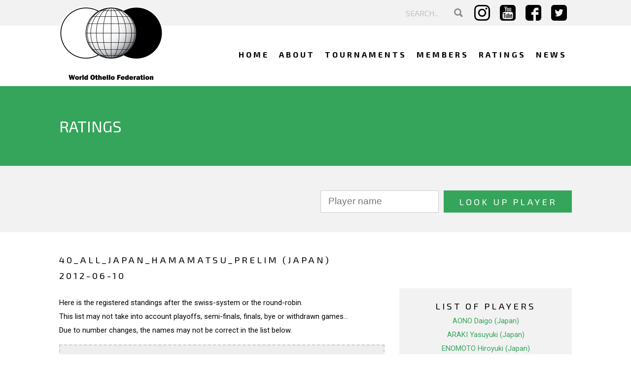

--- FILE ---
content_type: text/html; charset=UTF-8
request_url: https://www.worldothello.org/ratings/tournament?tournamentID=3335
body_size: 5147
content:

<!DOCTYPE HTML>
<html lang="en">
<head>
    <!-- Google tag (gtag.js) -->
<script async src="https://www.googletagmanager.com/gtag/js?id=G-QEHJCFLWD5"></script>
<script>
  window.dataLayer = window.dataLayer || [];
  function gtag(){dataLayer.push(arguments);}
  gtag('js', new Date());

  gtag('config', 'G-QEHJCFLWD5');
</script>
    <meta http-equiv="X-UA-Compatible" content="IE=edge">
    

	<meta property="og:site_name" content="World Othello Federation">
	<meta property="og:locale" content="en_US">
	<meta property="og:type" content="website">
	<meta property="og:title" content="Ratings">
	<meta property="og:url" content="https://www.worldothello.org/ratings">
	
<title>Ratings :: World Othello Federation</title>

<meta http-equiv="content-type" content="text/html; charset=UTF-8">
<meta name="generator" content="Concrete CMS">
<script type="text/javascript">
    var CCM_DISPATCHER_FILENAME = "/index.php";
    var CCM_CID = 280;
    var CCM_EDIT_MODE = false;
    var CCM_ARRANGE_MODE = false;
    var CCM_IMAGE_PATH = "/updates/concrete-cms-9.4.7/concrete/images";
    var CCM_APPLICATION_URL = "https://www.worldothello.org";
    var CCM_REL = "";
    var CCM_ACTIVE_LOCALE = "en_US";
    var CCM_USER_REGISTERED = false;
</script>

<script type="text/javascript" src="/updates/concrete-cms-9.4.7/concrete/js/jquery.js?ccm_nocache=01e538187ce73d5edaa85133d00c709eb042b81a"></script>
<link href="/updates/concrete-cms-9.4.7/concrete/css/features/search/frontend.css?ccm_nocache=01e538187ce73d5edaa85133d00c709eb042b81a" rel="stylesheet" type="text/css" media="all">
<link href="/updates/concrete-cms-9.4.7/concrete/css/features/navigation/frontend.css?ccm_nocache=01e538187ce73d5edaa85133d00c709eb042b81a" rel="stylesheet" type="text/css" media="all">
<link href="/packages/ratings/single_pages/ratings/css/ratings.css?ccm_nocache=db688f0dcfc8b814bb8b05bcb1c789cdac21997b" rel="stylesheet" type="text/css" media="all">
<link href="/packages/ratings/single_pages/ratings/css/ratings_responsive.css?ccm_nocache=db688f0dcfc8b814bb8b05bcb1c789cdac21997b" rel="stylesheet" type="text/css" media="all">
<link href="/packages/ratings/single_pages/ratings/css/autocompletion.css?ccm_nocache=db688f0dcfc8b814bb8b05bcb1c789cdac21997b" rel="stylesheet" type="text/css" media="all">
<link href="/updates/concrete-cms-9.4.7/concrete/css/features/basics/frontend.css?ccm_nocache=01e538187ce73d5edaa85133d00c709eb042b81a" rel="stylesheet" type="text/css" media="all">
<link href="/updates/concrete-cms-9.4.7/concrete/css/features/imagery/frontend.css?ccm_nocache=01e538187ce73d5edaa85133d00c709eb042b81a" rel="stylesheet" type="text/css" media="all">
<script>
        (function(i,s,o,g,r,a,m){i['GoogleAnalyticsObject']=r;i[r]=i[r]||function(){
                (i[r].q=i[r].q||[]).push(arguments)},i[r].l=1*new Date();a=s.createElement(o),
            m=s.getElementsByTagName(o)[0];a.async=1;a.src=g;m.parentNode.insertBefore(a,m)
        })(window,document,'script','https://www.google-analytics.com/analytics.js','ga');

        ga('create', 'UA-98997066-1', 'auto');
        ga('send', 'pageview');

    </script>


<!-- Google tag (gtag.js) -->
<script async src="https://www.googletagmanager.com/gtag/js?id=G-QEHJCFLWD5"></script>
<script>
  window.dataLayer = window.dataLayer || [];
  function gtag(){dataLayer.push(arguments);}
  gtag('js', new Date());

  gtag('config', 'G-QEHJCFLWD5');
</script>    <meta name="viewport" content="width=device-width, initial-scale=1, maximum-scale=1" />
    <meta name="author" content="JK Webdesign, www.jk.nl, info@jk.nl, +31 6 51275738" />
    <link href="/application/themes/wof/images/favicon.png" type="image/png" rel="shortcut icon" />

    <link href="/application/themes/wof/css/style_v2.css?10:02:00" type="text/css" rel="stylesheet" />

    <link href="/application/themes/wof/css/responsive_v2.css?235635" type="text/css" rel="stylesheet" />
    <link type="text/css" rel="stylesheet" href="/application/themes/wof/css/pickadate/default.css" />
    <link type="text/css" rel="stylesheet" href="/application/themes/wof/css/pickadate/default.date.css" />
    <link href="https://fonts.googleapis.com/css?family=Roboto:400,700" rel="stylesheet">
    <link href="https://fonts.googleapis.com/css?family=Exo+2:400,700" rel="stylesheet">

    <script src="https://www.google.com/recaptcha/api.js" async defer></script>

        <script type="text/javascript" src="/application/themes/wof/js/my.js"></script>
    <script type="text/javascript" src="/application/themes/wof/js/pickadate/picker.js"></script>
    <script type="text/javascript" src="/application/themes/wof/js/pickadate/picker.date.js"></script>
    <link rel="stylesheet" href="/application/themes/wof/css/magnific-popup.css">
    <script src="/application/themes/wof/js/jquery.magnific-popup.js"></script>

            <script src="https://ajax.googleapis.com/ajax/libs/jquery/3.4.1/jquery.min.js"></script>
        <link rel="stylesheet" type="text/css" href="/packages/othello_games_ckeditor_plugin/assets/ckawesome/dialogs/ckawesome.css">
    
</head>
<body>
<div class="ccm-page ccm-page-id-280">
<header>
    <div class="wrapper"><a href="/"><img id="logo" alt="World Othello Federation" src="/application/themes/wof/images/logo.png" /></a></div>
    <div id="topbar">
        <div class="wrapper">
            <div id="lists">
				                <ul class="topmenu">
                    <li id="topmenu-search">
					

    <form action="https://www.worldothello.org/search" method="get" class="ccm-search-block-form searchform"><input name="search_paths[]" type="hidden" value="" /><input name="query" type="text" placeholder="SEARCH.." value="" class="ccm-search-block-text" /> <button name="submit" type="submit"><img alt="Search" src="/application/themes/wof/images/search.svg" /></button></form>
                    </li>
                                    </ul>
                <ul class="social">
                    <li><a target="_blank" href="https://www.instagram.com/worldothello/"><img alt="Instagram" src="/application/themes/wof/images/instagram.svg" /></a></li>
                    <li><a target="_blank" href="https://www.youtube.com/WorldOthello"><img alt="Youtube" src="/application/themes/wof/images/youtube.svg" /></a></li>
                    <li><a target="_blank" href="https://www.facebook.com/worldothello/"><img alt="Facebook" src="/application/themes/wof/images/facebook.svg" /></a></li>
                    <li><a target="_blank" href="https://twitter.com/WorldOthello"><img alt="Twitter" src="/application/themes/wof/images/twitter.svg" /></a></li>
                </ul>
            </div>
        </div>
    </div>
    <div class="clear"></div>
    <nav id="mainmenu">
        <div class="wrapper">
            <a href="#" id="pull"><span class="bars"><span class="icon-bar"></span><span class="icon-bar"></span><span class="icon-bar"></span></span></a>
            

    <ul class="nav" id="jsddm"><li class=""><a href="https://www.worldothello.org/" target="_self" class="">Home</a></li><li class=""><a href="https://www.worldothello.org/about" target="_self" class="">About</a></li><li class=""><a href="/about/tournaments" target="_self" class="">Tournaments</a></li><li class=""><a href="https://www.worldothello.org/associations" target="_self" class="">Members</a></li><li class="nav-selected nav-path-selected"><a href="https://www.worldothello.org/ratings" target="_self" class="nav-selected nav-path-selected">Ratings</a></li><li class=""><a href="https://www.worldothello.org/news" target="_self" class="">News</a></li></ul>
        </div>
    </nav>
</header>
<main>
    <script type="text/javascript">
        var selectedYear = 0;

        function setSelectedYear(year) {
            selectedYear = year;
        }

        function selectYearTab(year) {
            //			alert("ancien: "+ selectedYear + ", nv: "+ year);
            var tourItem = document.getElementById('list' + selectedYear);
            tourItem.className = 'tourListHidden';
            tourItem = document.getElementById('list' + year);
            tourItem.className = 'tourList';
            var tabItem = document.getElementById('yearTab' + selectedYear);
            tabItem.className = 'year';
            tabItem = document.getElementById('yearTab' + year);
            tabItem.className = 'yearSelected';
            selectedYear = year;
            return false;
        }
    </script>
    <div class="clear"></div>
    <section>
        <div id='autocompletion' class='autocompletion'></div>
        <div id='autocompletion_2' class='autocompletion'></div>
        <div id='autocompletion_3' class='autocompletion'></div>
        <div id="content">
            <div id="page-title">
                <div class="wrapper">
                    <header>
                        <h1 style="float: left;">Ratings</h1>
                    </header>
                    <div class="clear"></div>
                </div>
                <div class="clear"></div>
            </div>
            <div class="clear"></div>
            <div id="filter-rating">
                <div class="wrapper">
                    <div id='searchForm'>
                        <div class="clear"></div>
                        <form class="searchPlayerForm" action="/ratings/player" method="GET" enctype="application/x-www-form-urlencoded">
                            <input id="searchPlayerInput" autocomplete="off" name="searchPlayerInput" type="text" size="30" placeholder="Player name" value="">
                            <input type="submit" value="Look up player">
                        </form>
                    </div>
                </div>
            </div>
            <div class="wrapper">
				<div id="tournaments">
                


<div id="pageTitle">
<span class="tournamentMainName">40_All_Japan_Hamamatsu_prelim (Japan)</span><br><span class="dates">2012-06-10</span></div>
<div id="standingsAndPlayers">
<div id="standings">
<p>Here is the registered standings after the swiss-system or the round-robin.<br>
This list may not take into account playoffs, semi-finals, finals, bye or withdrawn games...<br>Due to number changes, the names may not be correct in the list below.</p><div class="standingsCode">
<pre>
      ID, Name, First name, Points, tie-break

   6962, MUKAI, daisuke, J, 5.0, 258
  10741, ENOMOTO, hiroyuki, J, 5.0, 228
   6960, NAMIKI, kazunari, J, 4.0, 239
  10649, TATEISHI, katsuhiro, J, 4.0, 231
   5523, ARAKI, yasuyuki, J, 4.0, 226
   6959, SUZUKI, takahiro, J, 4.0, 218
   5616, TANAKA, atsushi, J, 4.0, 216
   6952, SANO, hirotaka, J, 3.0, 231
  11032, IMAMURA, hiroshi, J, 3.0, 217
   6951, FUJITA, takeshi, J, 3.0, 206
  10087, SUGISHITA, takaaki, J, 3.0, 193
  10088, SATO, endo, J, 3.0, 180
   6916, MIZUNO, keigo, J, 3.0, 175
  10086, YOSHIKAWA, chiaki, J, 3.0, 169
  10440, FUJITA, koichi, J, 2.0, 171
   6854, OZAKI, yoshito, J, 2.0, 154
   6961, HASEGAWA, toshi, J, 2.0, 149
  10346, AONO, daigo, J, 1.0, 144
  10343, FUJIWARA, toshi, J, 1.0, 129
  10347, MATSUI, kotaro, J, 1.0, 106

</pre></div>
</div>
<div id="listPlayers">
<p class="listPlayersTitle">List of players<p>
<ul class="listPlayers">
<li><span class="itemListPlayers"><a href="/ratings/player?playerID=10346">AONO Daigo (Japan)</a></span></li>
<li><span class="itemListPlayers"><a href="/ratings/player?playerID=5523">ARAKI Yasuyuki (Japan)</a></span></li>
<li><span class="itemListPlayers"><a href="/ratings/player?playerID=10741">ENOMOTO Hiroyuki (Japan)</a></span></li>
<li><span class="itemListPlayers"><a href="/ratings/player?playerID=10440">FUJITA Koichi (Japan)</a></span></li>
<li><span class="itemListPlayers"><a href="/ratings/player?playerID=6951">FUJITA Takeshi (Japan)</a></span></li>
<li><span class="itemListPlayers"><a href="/ratings/player?playerID=10343">FUJIWARA Toshi Masa (Japan)</a></span></li>
<li><span class="itemListPlayers"><a href="/ratings/player?playerID=6961">HASEGAWA Toshi (Japan)</a></span></li>
<li><span class="itemListPlayers"><a href="/ratings/player?playerID=11032">IMAMURA Hiroshi (Japan)</a></span></li>
<li><span class="itemListPlayers"><a href="/ratings/player?playerID=10347">MATSUI Kotaro (Japan)</a></span></li>
<li><span class="itemListPlayers"><a href="/ratings/player?playerID=6916">MIZUNO Keigo (Japan)</a></span></li>
<li><span class="itemListPlayers"><a href="/ratings/player?playerID=6962">MUKAI Daisuke (Japan)</a></span></li>
<li><span class="itemListPlayers"><a href="/ratings/player?playerID=6960">NAMIKI Kazunari (Japan)</a></span></li>
<li><span class="itemListPlayers"><a href="/ratings/player?playerID=6854">OZAKI Yoshito (Japan)</a></span></li>
<li><span class="itemListPlayers"><a href="/ratings/player?playerID=6952">SANO Hirotaka (Japan)</a></span></li>
<li><span class="itemListPlayers"><a href="/ratings/player?playerID=10088">SATO Endo (Japan)</a></span></li>
<li><span class="itemListPlayers"><a href="/ratings/player?playerID=6959">SUZUKI Takahiro (Japan)</a></span></li>
<li><span class="itemListPlayers"><a href="/ratings/player?playerID=5616">TANAKA Atsushi (Japan)</a></span></li>
<li><span class="itemListPlayers"><a href="/ratings/player?playerID=10649">TATEISHI Katsuhiro (Japan)</a></span></li>
<li><span class="itemListPlayers"><a href="/ratings/player?playerID=10086">YOSHIKAWA Chiaki (Japan)</a></span></li>
<li><span class="itemListPlayers"><a href="/ratings/player?playerID=10087">YUKA Takaaki (Japan)</a></span></li>
</ul><p class="listPlayersTitle2"><i>20 players</i></p>
<div id="listPlayersName">
</div>
</div>
<p style="clear:both;">&nbsp;</p>
</div>
<div id="tournamentsPlayed">
<p class='center'>Here are all results.</p>
<span class="tournamentTitle"><a class="tourName" href="/ratings/tournament?tournamentID=3335"><span class="tournamentStartDate">2012-06-10</span>: <span class="tournamentName">40_All_Japan_Hamamatsu_prelim</span><span class="countryName">(Japan)</span></a></span><div class="listOfGames"><table>
<tr class="game even"><td class="blackPlayer"><span class="winner">MUKAI Daisuke</span></td><td class="score">51-13</td><td class="whitePlayer"><span>MIZUNO Keigo</span></td></tr>
<tr class="game odd"><td class="blackPlayer"><span class="winner">NAMIKI Kazunari</span></td><td class="score">42-22</td><td class="whitePlayer"><span>SUZUKI Takahiro</span></td></tr>
<tr class="game even"><td class="blackPlayer"><span class="winner">TATEISHI Katsuhiro</span></td><td class="score">56-08</td><td class="whitePlayer"><span>FUJIWARA Toshi Masa</span></td></tr>
<tr class="game odd"><td class="blackPlayer"><span class="winner">ARAKI Yasuyuki</span></td><td class="score">61-03</td><td class="whitePlayer"><span>AONO Daigo</span></td></tr>
<tr class="game even"><td class="blackPlayer"><span class="winner">TANAKA Atsushi</span></td><td class="score">46-18</td><td class="whitePlayer"><span>MATSUI Kotaro</span></td></tr>
<tr class="game odd"><td class="blackPlayer"><span class="winner">IMAMURA Hiroshi</span></td><td class="score">40-24</td><td class="whitePlayer"><span>ENOMOTO Hiroyuki</span></td></tr>
<tr class="game even"><td class="blackPlayer"><span class="winner">FUJITA Takeshi</span></td><td class="score">47-17</td><td class="whitePlayer"><span>SANO Hirotaka</span></td></tr>
<tr class="game odd"><td class="blackPlayer"><span class="winner">SATO Endo</span></td><td class="score">38-26</td><td class="whitePlayer"><span>OZAKI Yoshito</span></td></tr>
<tr class="game even"><td class="blackPlayer"><span class="winner">YOSHIKAWA Chiaki</span></td><td class="score">39-25</td><td class="whitePlayer"><span>YUKA Takaaki</span></td></tr>
<tr class="game odd"><td class="blackPlayer"><span class="winner">FUJITA Koichi</span></td><td class="score">46-18</td><td class="whitePlayer"><span>HASEGAWA Toshi</span></td></tr>
<tr class="game even"><td class="blackPlayer"><span class="winner">MUKAI Daisuke</span></td><td class="score">56-08</td><td class="whitePlayer"><span>FUJITA Takeshi</span></td></tr>
<tr class="game odd"><td class="blackPlayer"><span class="winner">ENOMOTO Hiroyuki</span></td><td class="score">33-31</td><td class="whitePlayer"><span>SUZUKI Takahiro</span></td></tr>
<tr class="game even"><td class="blackPlayer"><span class="winner">ARAKI Yasuyuki</span></td><td class="score">35-29</td><td class="whitePlayer"><span>TATEISHI Katsuhiro</span></td></tr>
<tr class="game odd"><td class="blackPlayer"><span class="winner">TANAKA Atsushi</span></td><td class="score">34-30</td><td class="whitePlayer"><span>FUJITA Koichi</span></td></tr>
<tr class="game even"><td class="blackPlayer"><span class="winner">SANO Hirotaka</span></td><td class="score">43-21</td><td class="whitePlayer"><span>MIZUNO Keigo</span></td></tr>
<tr class="game odd"><td class="blackPlayer"><span class="winner">IMAMURA Hiroshi</span></td><td class="score">34-30</td><td class="whitePlayer"><span>NAMIKI Kazunari</span></td></tr>
<tr class="game even"><td class="blackPlayer"><span class="winner">YUKA Takaaki</span></td><td class="score">52-12</td><td class="whitePlayer"><span>OZAKI Yoshito</span></td></tr>
<tr class="game odd"><td class="blackPlayer"><span class="winner">YOSHIKAWA Chiaki</span></td><td class="score">41-23</td><td class="whitePlayer"><span>SATO Endo</span></td></tr>
<tr class="game even"><td class="blackPlayer"><span class="winner">HASEGAWA Toshi</span></td><td class="score">51-13</td><td class="whitePlayer"><span>MATSUI Kotaro</span></td></tr>
<tr class="game odd"><td class="blackPlayer"><span class="winner">FUJIWARA Toshi Masa</span></td><td class="score">38-26</td><td class="whitePlayer"><span>AONO Daigo</span></td></tr>
<tr class="game even"><td class="blackPlayer"><span class="winner">MUKAI Daisuke</span></td><td class="score">41-23</td><td class="whitePlayer"><span>ARAKI Yasuyuki</span></td></tr>
<tr class="game odd"><td class="blackPlayer"><span class="winner">ENOMOTO Hiroyuki</span></td><td class="score">42-22</td><td class="whitePlayer"><span>FUJITA Takeshi</span></td></tr>
<tr class="game even"><td class="blackPlayer"><span class="winner">NAMIKI Kazunari</span></td><td class="score">45-19</td><td class="whitePlayer"><span>HASEGAWA Toshi</span></td></tr>
<tr class="game odd"><td class="blackPlayer"><span class="winner">TATEISHI Katsuhiro</span></td><td class="score">33-31</td><td class="whitePlayer"><span>IMAMURA Hiroshi</span></td></tr>
<tr class="game even"><td class="blackPlayer"><span class="winner">SUZUKI Takahiro</span></td><td class="score">43-21</td><td class="whitePlayer"><span>FUJIWARA Toshi Masa</span></td></tr>
<tr class="game odd"><td class="blackPlayer"><span class="winner">TANAKA Atsushi</span></td><td class="score">41-23</td><td class="whitePlayer"><span>YOSHIKAWA Chiaki</span></td></tr>
<tr class="game even"><td class="blackPlayer"><span class="winner">SANO Hirotaka</span></td><td class="score">59-05</td><td class="whitePlayer"><span>SATO Endo</span></td></tr>
<tr class="game odd"><td class="blackPlayer"><span class="winner">YUKA Takaaki</span></td><td class="score">52-12</td><td class="whitePlayer"><span>FUJITA Koichi</span></td></tr>
<tr class="game even"><td class="blackPlayer"><span class="winner">MIZUNO Keigo</span></td><td class="score">42-22</td><td class="whitePlayer"><span>OZAKI Yoshito</span></td></tr>
<tr class="game odd"><td class="blackPlayer"><span class="winner">AONO Daigo</span></td><td class="score">55-09</td><td class="whitePlayer"><span>MATSUI Kotaro</span></td></tr>
<tr class="game even"><td class="blackPlayer"><span class="winner">ENOMOTO Hiroyuki</span></td><td class="score">53-11</td><td class="whitePlayer"><span>FUJITA Koichi</span></td></tr>
<tr class="game odd"><td class="blackPlayer"><span class="winner">TATEISHI Katsuhiro</span></td><td class="score">64-00</td><td class="whitePlayer"><span>YOSHIKAWA Chiaki</span></td></tr>
<tr class="game even"><td class="blackPlayer"><span class="winner">ARAKI Yasuyuki</span></td><td class="score">38-26</td><td class="whitePlayer"><span>NAMIKI Kazunari</span></td></tr>
<tr class="game odd"><td class="blackPlayer"><span class="winner">SUZUKI Takahiro</span></td><td class="score">34-30</td><td class="whitePlayer"><span>IMAMURA Hiroshi</span></td></tr>
<tr class="game even"><td class="blackPlayer"><span class="winner">TANAKA Atsushi</span></td><td class="score">45-19</td><td class="whitePlayer"><span>MUKAI Daisuke</span></td></tr>
<tr class="game odd"><td class="blackPlayer"><span class="winner">FUJITA Takeshi</span></td><td class="score">52-12</td><td class="whitePlayer"><span>MIZUNO Keigo</span></td></tr>
<tr class="game even"><td class="blackPlayer"><span class="winner">YUKA Takaaki</span></td><td class="score">34-30</td><td class="whitePlayer"><span>SANO Hirotaka</span></td></tr>
<tr class="game odd"><td class="blackPlayer"><span class="winner">SATO Endo</span></td><td class="score">51-13</td><td class="whitePlayer"><span>FUJIWARA Toshi Masa</span></td></tr>
<tr class="game even"><td class="blackPlayer"><span class="winner">OZAKI Yoshito</span></td><td class="score">50-14</td><td class="whitePlayer"><span>MATSUI Kotaro</span></td></tr>
<tr class="game odd"><td class="blackPlayer"><span class="winner">HASEGAWA Toshi</span></td><td class="score">45-19</td><td class="whitePlayer"><span>AONO Daigo</span></td></tr>
<tr class="game even"><td class="blackPlayer"><span class="winner">MUKAI Daisuke</span></td><td class="score">42-22</td><td class="whitePlayer"><span>YUKA Takaaki</span></td></tr>
<tr class="game odd"><td class="blackPlayer"><span class="winner">ENOMOTO Hiroyuki</span></td><td class="score"><span class="noScore">won against</span></td><td class="whitePlayer"><span>ARAKI Yasuyuki</span></td></tr>
<tr class="game even"><td class="blackPlayer"><span class="winner">NAMIKI Kazunari</span></td><td class="score">40-24</td><td class="whitePlayer"><span>SANO Hirotaka</span></td></tr>
<tr class="game odd"><td class="blackPlayer"><span class="winner">TATEISHI Katsuhiro</span></td><td class="score">34-30</td><td class="whitePlayer"><span>TANAKA Atsushi</span></td></tr>
<tr class="game even"><td class="blackPlayer"><span class="winner">SUZUKI Takahiro</span></td><td class="score">44-20</td><td class="whitePlayer"><span>FUJITA Takeshi</span></td></tr>
<tr class="game odd"><td class="blackPlayer"><span class="winner">IMAMURA Hiroshi</span></td><td class="score">55-09</td><td class="whitePlayer"><span>HASEGAWA Toshi</span></td></tr>
<tr class="game even"><td class="blackPlayer"><span class="winner">SATO Endo</span></td><td class="score">43-21</td><td class="whitePlayer"><span>AONO Daigo</span></td></tr>
<tr class="game odd"><td class="blackPlayer"><span class="winner">MIZUNO Keigo</span></td><td class="score">43-21</td><td class="whitePlayer"><span>FUJITA Koichi</span></td></tr>
<tr class="game even"><td class="blackPlayer"><span class="winner">OZAKI Yoshito</span></td><td class="score">38-26</td><td class="whitePlayer"><span>YOSHIKAWA Chiaki</span></td></tr>
<tr class="game odd"><td class="blackPlayer"><span class="winner">MATSUI Kotaro</span></td><td class="score">39-25</td><td class="whitePlayer"><span>FUJIWARA Toshi Masa</span></td></tr>
<tr class="game even"><td class="blackPlayer"><span class="winner">MUKAI Daisuke</span></td><td class="score">49-15</td><td class="whitePlayer"><span>TATEISHI Katsuhiro</span></td></tr>
<tr class="game odd"><td class="blackPlayer"><span class="winner">ENOMOTO Hiroyuki</span></td><td class="score">44-20</td><td class="whitePlayer"><span>TANAKA Atsushi</span></td></tr>
<tr class="game even"><td class="blackPlayer"><span class="winner">NAMIKI Kazunari</span></td><td class="score">56-08</td><td class="whitePlayer"><span>YUKA Takaaki</span></td></tr>
<tr class="game odd"><td class="blackPlayer"><span class="winner">ARAKI Yasuyuki</span></td><td class="score">37-27</td><td class="whitePlayer"><span>IMAMURA Hiroshi</span></td></tr>
<tr class="game even"><td class="blackPlayer"><span class="winner">SUZUKI Takahiro</span></td><td class="score">44-20</td><td class="whitePlayer"><span>SATO Endo</span></td></tr>
<tr class="game odd"><td class="blackPlayer"><span class="winner">SANO Hirotaka</span></td><td class="score">58-06</td><td class="whitePlayer"><span>OZAKI Yoshito</span></td></tr>
<tr class="game even"><td class="blackPlayer"><span class="winner">FUJITA Takeshi</span></td><td class="score">57-07</td><td class="whitePlayer"><span>HASEGAWA Toshi</span></td></tr>
<tr class="game odd"><td class="blackPlayer"><span class="winner">MIZUNO Keigo</span></td><td class="score">44-20</td><td class="whitePlayer"><span>AONO Daigo</span></td></tr>
<tr class="game even"><td class="blackPlayer"><span class="winner">YOSHIKAWA Chiaki</span></td><td class="score">40-24</td><td class="whitePlayer"><span>FUJIWARA Toshi Masa</span></td></tr>
<tr class="game odd"><td class="blackPlayer"><span class="winner">FUJITA Koichi</span></td><td class="score">51-13</td><td class="whitePlayer"><span>MATSUI Kotaro</span></td></tr>
</table>
</div><div class='clear'></div></div>
				</div>
            </div>
        </div>
    </section>
</main>
<footer id="footer">
    <div class="wrapper">
        <div class="footer-data">
            

    <h2  class="ccm-block-page-title page-title">About WOF</h2>


    <p>The World Othello Federation (WOF) is a federation of countries that seek to promote the game of Othello.</p>

        </div>
        <div class="footer-data">
            

    <h2  class="ccm-block-page-title page-title">Get social</h2>


    <p>Be part of our community.</p>

            <ul class="social">
                <li><a target="_blank" href="https://www.instagram.com/worldothello/"><img alt="Instagram" src="/application/themes/wof/images/instagram.svg" /></a></li>
                <li><a target="_blank" href="https://www.youtube.com/WorldOthello"><img alt="Youtube" src="/application/themes/wof/images/youtube.svg" /></a></li>
                <li><a target="_blank" href="https://www.facebook.com/worldothello/"><img alt="Facebook" src="/application/themes/wof/images/facebook.svg" /></a></li>
                <li><a target="_blank" href="https://twitter.com/WorldOthello"><img alt="Twitter" src="/application/themes/wof/images/twitter.svg" /></a></li>
            </ul>
        </div>
        <div class="footer-data">
            

    <h2  class="ccm-block-page-title page-title">Contact us</h2>


    <p><strong>World Othello Federation</strong><br />
Attn: Steentoft<br />
Lyckliga gatan 38<br />
178 90 Eker&ouml;<br />
Sweden</p>

            <ul class="contactdata">
                <li><a href="tel:0046720165222"><img alt="Phone" src="/application/themes/wof/images/phone.svg" />+46 720 16 52 22</a></li>
                <li><a href="mailto:info@worldothello.org"><img alt="Mail" src="/application/themes/wof/images/mail.svg" />info@worldothello.org</a></li>
            </ul>
        </div>
            </div>
    <div id="bottombar">
        <div class="text">
            <div class="wrapper">
                <div class="copyright">
                    &copy;  JK <a target="_blank" href="https://www.jk.nl/">Webdesign Alkmaar</a>
                </div>
                <div class="copyright2">
                    TM & &copy; Othello, CO. and MegaHouse
                </div>
            </div>
        </div>
        <a href="#"><div class="scrollToTop"><img alt="Scroll to top" src="/application/themes/wof/images/arrow-up.svg" /></div></a>
    </div>
</footer>
</div>

        <script>
			var ccmi18n_editor = {"imageLink":"Linking to an image","insertImage":"Insert Image","insertLinkToFile":"Insert Link to File","insertLinkToPage":"Link to Page","lightboxFeatures":"Lightbox Features","sitemap":"Sitemap","snippets":"Snippets"};
		</script>

<script type="text/javascript" src="/updates/concrete-cms-9.4.7/concrete/js/features/navigation/frontend.js?ccm_nocache=01e538187ce73d5edaa85133d00c709eb042b81a"></script>
<script type="text/javascript" src="/packages/ratings/single_pages/ratings/js/prototype.js?ccm_nocache=db688f0dcfc8b814bb8b05bcb1c789cdac21997b"></script>
<script type="text/javascript" src="/packages/ratings/single_pages/ratings/js/autocompletion.js?ccm_nocache=db688f0dcfc8b814bb8b05bcb1c789cdac21997b"></script>
<script type="text/javascript" src="/updates/concrete-cms-9.4.7/concrete/js/features/imagery/frontend.js?ccm_nocache=01e538187ce73d5edaa85133d00c709eb042b81a"></script>
</body>
</html>
<!--
  Copyright 1998 - 2026  Designed and built by: JK Webdesign Alkmaar
  info@jk.nl / www.jk.nl
  Tel. +31 (0)72 5616039
-->


--- FILE ---
content_type: text/css
request_url: https://www.worldothello.org/application/themes/wof/css/responsive_v2.css?235635
body_size: 2158
content:
@media only screen and (max-width: 1200px) {
    #crosstable {
        width: 100%;
        float: left;
        overflow-x: scroll;
    }
    #woc-history-content .title, #woc-history-content .title_team, #woc-history-content .title_small {
        font-size: 11pt;
        min-height: auto;
        line-height: 1.5em;
    }
}
@media only screen and (max-width: 1050px) {
    /*#banner article {
        left: 0;
    }*/
    #logo {
        margin-top: 6px;
    }
    #jsddm li a {
        padding: 40px 20px 40px 20px;
    }
    .addnews-col {
        width: 100%;
        padding-left: 0;
        clear: both;
    }
    .filter-col {
        width: 100%;
        clear: both;
    }
}
@media only screen and (max-width: 950px) {
    #homeitems .homeitems-container {
        -webkit-flex-flow: row wrap;
        flex-flow: row wrap;
    }
    #homeitems article {
        width: 50%;
        margin-bottom: 30px;
    }
    .calendar li {
        width: 50%;
    }
    #block_left {
        float: left;
        width: calc(100% - 0px);
        margin-right: 0px;
    }
    #block_right {
        float: right;
        width: calc(100% - 0px);
    }
    #block_middle {
        float: left;
        width: calc(100% - 0px);
        margin-right: 0px;
    }
    .round-page #block_left {
        float: left;
        width: calc(100% - 0px);
        margin-right: 0px;
    }
    .round-page #block_right {
        float: right;
        width: calc(100% - 0px);
    }
    .round-page #block_middle {
        float: left;
        width: calc(100% - 0px);
        margin-right: 0px;
    }
    #block_left .standings td, .round-page .standings td {
        float: left;
        width: calc(100% - 0px);
        margin-right: 0px;
    }
    #block_left .standings td table td, .round-page .standings td table td {
        float: none;
        width: auto;
        margin-right: inherit;
    }
    #extra-items .item {
        width: 100%;
        margin-right: 0;
    }
    #logo {
        height: 110px;
    }
    #banner article h1 {
        font-size: 22pt;
        line-height: 28pt;
    }
    #pull {
        display: block;
        width: 100%;
        text-align: right;
    }
    #mainmenu {
        float: left;
        width: 100%;
    }
    #mainmenu ul {
        padding-bottom: 0 !important;
        max-width: calc(100% - 0px);
    }
    #jsddm {
        display: none;
        padding-bottom: 20px !important;
        box-sizing: border-box;
        float: left;
        width: 100%;
    }
    #jsddm li {
        float: left;
        width: 100%;
    }
    #jsddm li a {
        float: left;
        width: 100%;
        text-align: left;
        padding: 10px 0px 10px 0px;
        border-bottom: none;
    }
    #jsddm li a:hover {
        border-bottom: none;
    }
    #homeitems .wrapper {
        padding: 30px 25px 40px 25px;
    }
}
@media only screen and (max-width: 800px) {
    #highlight .image img {
        width: 100%;
        margin-top: 0;
        height: auto;
        position: relative;
        max-width: auto;
        margin-bottom: -9px;
    }
    #highlight .image {
        margin-top: 40px;
        height: auto;
        width: 50%;
        height: 100%;
        position: absolute;
        right: 0;
        bottom: 0;
    }
    #store-home-items .items .item {
        width: calc(50% - 40px);
    }
    #nations-info li {
        margin-bottom: 10px;
        float: none;
        font-family: 'Exo 2', sans-serif;
        margin-right: 0px;
    }
    #homeitems .wrapper {
        padding: 30px 0px 40px 0px;
    }
    #partnerslist .partner {
        width: 25%;
    }

    #news .text {
        width: calc(100% - 0px);
    }
    .image-overlay {
        position: relative;
        left: 0;
        top: 0;
        width: 100%;
        height: 300px;
        background-size: cover;
        background-position: center center;
    }
    #news-detail-image {
        float: none;
        padding-left: 0;
        margin-top: 10px;
        padding-bottom: 0px;
    }
    #highlight .button-download {
        font-size: 11pt;
        letter-spacing: 2px;
        padding: 10px 10px 10px 10px;
        height: 60px;
    }
    #highlight .button-download:after {
        right: -30px;
        border-top: 30px solid transparent;
        border-left: 30px solid #35a55b;
        border-bottom: 30px solid transparent;
    }
    #highlight .button-download {
        margin-top: 20px;
        padding-left: 20px;
    }
    #highlight .image {
        margin-top: 40px;
        height: auto;
    }
    #highlight .image img {
        width: 100%;
        height: auto;
        position: relative;
        margin-top: -70px;
    }
    #highlight .image iframe {
        margin-top: -70px;
        height: 300px !important;
    }
    h2 {
        font-size: 24pt;
    }
    #highlight .wrapper {
        padding: 60px 40px 40px 40px;
    }
    #highlight {
        margin-top: 0;
    }
    #highlight:after {
        background-image: none;
    }
    .page-editing .big-image-editting .image-overlay {
        height: 350px;
    }
    #homeitems article header {
        width: calc(100% - 30px);
    }
}
@media only screen and (max-width: 900px) {
    #storeitems article input[type="submit"] {
        width: calc(100% - 20px);
    }
    #shopping-cart * {
        font-size: 10pt !important;
    }
}
@media only screen and (max-width: 750px) {
    #nations li {
        width: 50%;
    }
    #storeitems article {
        width: 100%;
        display: block;
        float: left;
        margin-bottom: 30px;
        padding-bottom: 100px;
        margin-top: 20px;
        padding-right: 0;
    }
    #order-form th, #order-form td, #shopping-cart td, #shopping-cart th {
        float: left;
        width: 100%;
        display: block;
    }
    #sidebar {
        width: 100%;
        max-width: 100%;
        float: left;
        margin-left: 0;
    }
}
@media only screen and (max-width: 700px) {
    .cols2 {
        width: 100%;
        margin-left: 0;
        float: left;
        display: flex;
        flex-flow: row wrap;
    }
    .cols2 .col.order-first {
        order: 1;
    }
    .cols2 .col {
        order: 2;
        float: left;
        width: 100%;
        margin-left: 0;
    }
    .responsive-img {
        height: auto !important;
        max-width: 100% !important;
        width: 100% !important;
        float: left !important;
        margin: 0 !important;
    }
    #homeitems article {
        clear: both;
        width: calc(100% - 30px);
        display: block;
        margin-right: 0;
        float: left;
        margin-bottom: 40px;
    }
    #homeitems article header {
        width: calc(100% - 30px);
    }
    #homeitems .homeitems-container {
        display: block;
    }
    .responsive-table {
        margin-bottom: 10px;

    }
    .responsive-table td {
        width: 100% !important;
        float: left !important;
        margin-bottom: 10px;
    }
    #homeitems .wrapper h1 {
        font-size: 24pt;
    }
    #logo {
        height: 150px;
    }
    #logo {
        position: relative;
        float: none;
        margin-bottom: 20px;
    }
    #topbar ul.topmenu {
        float: none;
        display: inline-block;
    }
    #topbar #lists {
        float: none;
        display: inline-block;
    }
    header .wrapper {
        text-align: center;
    }
    /*
    #banner {
        height: auto;
        min-height: auto;
    }
    #banner .image {
        height: 250px;
    }*/
    .image-overlay {
        min-height: 250px;
    }
    .page-editing .big-image-editting .image-overlay {
        height: 250px;
    }
    #storeitems article input[type="submit"] {
        width: 100%;
    }
    #storeitems article:hover img {
        transform: scale(1) !important;
    }
    #storeitems article .img {
        margin-bottom: 0px;
    }
    #storeitems header {
        margin-bottom: 0;
        float: left;
        width: 100%;
    }
    #ranking h2 {
        font-size: 20pt;
    }
    #ranking .content-2 {
        width: 100%;
        margin-bottom: 20px;
    }
    #ranking table {
        margin-bottom: 20px;
    }
    #partners ul li {
        width: 100%;
    }
    footer .footer-data {
        width: 100%;
        padding-right: 0;
    }
    footer #bottombar .text .copyright {
        width: 100%;
    }
    footer #bottombar .text .copyright2 {
        width: 100%;
        margin-top: 20px;
        margin-bottom: 10px;
    }
    #ranking table {
        font-size: 10pt;
    }
    #banner article h2 {
        font-size: 20pt;
        line-height: 24pt;
    }
    #languages-menu ul li {
        float: left;
        width: 100% !important;
    }
    #woc-history-content table th {
        width: 100%;
        float: left;
    }
    #woc-history-content table td {
        width: 100%;
        float: left;
    }
    #crosstable th {
        width: inherit !important;
        float: none !important;
    }
    #crosstable td {
        width: inherit !important;
        float: none !important;
    }
}
@media only screen and (max-width: 650px) {
    .image-overlay {
        min-height: 360px;
    }

    #highlight .text-image {
        width: 100%;
    }
    #highlight .image {
        width: 100%;
        position: relative;
    }
    #highlight .image img {
        margin-top: 0;
    }
    #highlight .wrapper {
        padding-bottom: 0;
    }
    #filter .search-keyword {
        width: 100%;
        clear: both;
    }
    #filter .search-category {
        width: 100%;
        clear: both;
        margin-left: 0;
    }
    #filter .search-category select {
        width: 100%;
        margin-left: 0;
    }
    #filter .date-form {
        width: 50%;
        clear: both;
    }
    #filter .date-to {
        width: 50%;
    }
    #filter .submit {
        width: 100%;
        text-align: center;
        clear: both;
        margin-top: 10px;
    }
    #filter .submit button, #filter button {
        width: 100%;
        text-align: center;
        clear: both;
        max-width: inherit;
        margin-left: 0;
    }
}
@media only screen and (max-width: 625px) {
    /*#banner{
        min-height: 350px;
    }*/
    #highlight .wrapper {
        padding-left: 20px;
        padding-right: 20px;
    }
    #highlight header h2 {

        font-size: 22pt;
        line-height: 25pt;
    }

    h2 {
        font-size: 20pt;
    }
    .morenews {
        margin-bottom: 10px;
    }
    .calender-item {
        width: 100%;
    }
    .calender-item:nth-child(3n + 1) {
        clear: clear !important;
    }
    .calender-item:nth-child(2n + 1) {
        clear: clear !important;
    }
    #topbar ul.topmenu li {
        float: left;
        width: 100%;
        text-align: center;
    }
    #topbar ul.topmenu li a {
        display: inline-block;
        float: none;
    }
    #topbar input[type="text"] {
        display: inline-block;
        float: none;
        margin-top: 0;
    }
    #topbar button {
        display: inline-block;
        float: none;
        margin-top: 0;
    }
    #topbar ul.social {
        float: none;
        clear: both;
        float: left;
        width: 100%;
        margin-top: 20px;
        margin-bottom: 20px;
    }
    #topbar ul.social li {
        float: none;
        width: auto;
        display: inline-block;
    }
    #cart {
        display: block;
        float: left;
        width: 100%;
        overflow: auto;
    }
}
@media only screen and (max-width: 600px) {
    #news article {
        width: calc(100% - 40px);
    }
    #store-home-items .items .item {
        width: calc(100% - 40px);
    }
    .calendar li {
        width: 100%;
    }
    .form td, .form th {
        float: left;
        width: 100%;
    }
}
@media only screen and (max-width: 500px) {
    .image-overlay {
        min-height: 380px;
    }

    #nations li {
        width: 100%;
    }
    .picker__header {
        flex-flow: row wrap;
        -webkit-flex-flow: row wrap;
    }
    .picker__header select {
        width: calc(100% - 80px) !important;
        float: left;
        clear: both;
        margin-top: 5px;
    }
    .picker__footer {
        flex-flow: row wrap;
        -webkit-flex-flow: row wrap;
    }
    .picker__footer button {
        width: calc(100% - 0px) !important;
        float: left;
        clear: both;
        margin-top: 5px;
    }
    #youth .item {
        width: calc(50% - 15px);
    }
    #youth .item:nth-child(4n +1) {
        margin-right: 20px;
    }
    #youth .item:nth-child(2n +1) {
        margin-right: 0px;
    }
    #partnerslist .partner {
        width: 33.33%;
    }
    #filter.filter-history select {
        max-width: 100%;
    }
    #filter.filter-history button {
        max-width: 100% !important;
        width: 100% !important;
        margin-left: 0 !important;
        margin-top: 10px;
    }
    .searchform input[type="text"] {
        width: calc(100% - 0px);
        max-width: 100%;
    }
    .searchform input[type="submit"] {
        margin-left: 0;
        margin-top: 10px;
        width: 100%;
    }

    #sidebar {
        min-width: auto !important;
        padding: 10px;
    }
    #big-buttons li a {
        font-size: 12pt;
        line-height: 16pt;
    }
}
@media only screen and (max-width: 450px) {
    .image-overlay {
        min-height: 460px;
    }


    #highlight .image iframe {
        margin-top: -70px;
        height: 250px !important;
    }
    #filter .date-form {
        width: 100%;
        clear: both;
        margin-right: 0;
        margin-left: 0;
    }
    #filter .date-form input[type="text"] {
        width: 100%;
    }
    #filter .date-to input[type="text"] {
        width: 100%;
        margin-left: 0;
    }
    #filter .date-to {
        width: 100%;
        margin-top: 10px;
        margin-left: 0;
        margin-right: 0;
    }
}
@media only screen and (max-width: 400px) {
    #partnerslist .partner {
        width: 50%;
    }
    #ranking h2 {
        font-size: 18pt;
    }
    #topbar ul.social {
        clear: both;
        float: none;
        display: inline-block;
        margin-top: 0;
        margin-bottom: 20px;
        text-align: center;
    }
    #topbar ul.social li img {
        width: 28px;
    }
    #ranking table tr td img {
        width: 32px;
    }
    #ranking table tr td {
        padding: 5px;
    }
}

--- FILE ---
content_type: image/svg+xml
request_url: https://www.worldothello.org/application/themes/wof/images/mail.svg
body_size: 478
content:
<?xml version="1.0" ?><svg contentScriptType="text/ecmascript" contentStyleType="text/css" enable-background="new 0 0 2048 2048" height="2048px" id="Layer_1" preserveAspectRatio="xMidYMid meet" version="1.1" viewBox="0.0 0 1792.0 2048" width="1792.0px" xml:space="preserve" xmlns="http://www.w3.org/2000/svg" xmlns:xlink="http://www.w3.org/1999/xlink" zoomAndPan="magnify"><path d="M1792,838v794c0,44-15.667,81.667-47,113s-69,47-113,47H160c-44,0-81.667-15.667-113-47s-47-69-47-113V838  c29.333,32.667,63,61.667,101,87c241.333,164,407,279,497,345c38,28,68.833,49.833,92.5,65.5s55.167,31.667,94.5,48  s76,24.5,110,24.5h1h1c34,0,70.667-8.167,110-24.5c39.333-16.333,70.833-32.333,94.5-48s54.5-37.5,92.5-65.5  c113.333-82,279.333-197,498-345C1730,899,1763.333,870,1792,838z M1792,544c0,52.667-16.333,103-49,151s-73.333,89-122,123  c-250.667,174-406.667,282.333-468,325c-6.667,4.667-20.833,14.833-42.5,30.5s-39.667,28.333-54,38s-31.667,20.5-52,32.5  c-20.333,12-39.5,21-57.5,27s-34.667,9-50,9h-1h-1c-15.333,0-32-3-50-9s-37.167-15-57.5-27s-37.667-22.833-52-32.5  s-32.333-22.333-54-38s-35.833-25.833-42.5-30.5c-60.667-42.667-148-103.5-262-182.5S194.667,834,172,818  c-41.333-28-80.333-66.5-117-115.5S0,608,0,566c0-52,13.833-95.333,41.5-130s67.167-52,118.5-52h1472  c43.333,0,80.833,15.667,112.5,47S1792,500,1792,544z" fill="#35a55b"/></svg>